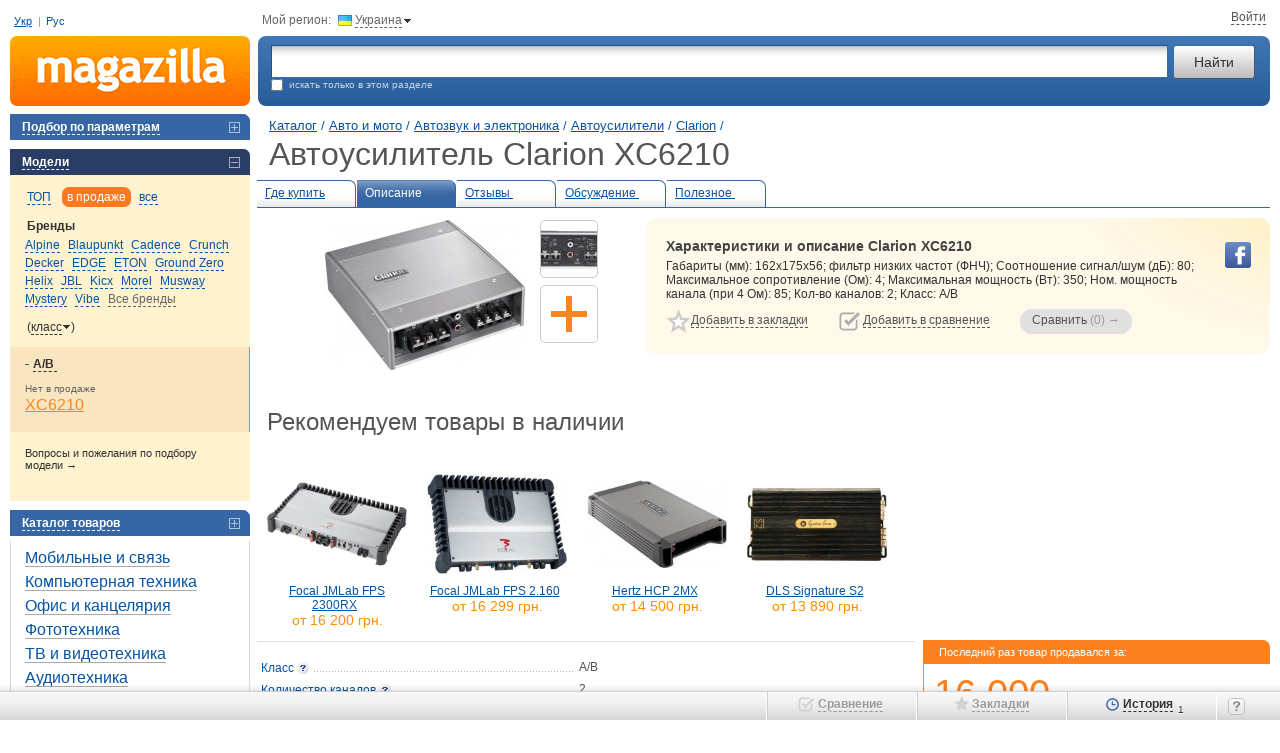

--- FILE ---
content_type: text/html; charset=utf-8
request_url: https://m.ua/desc/clarion-xc6210/
body_size: 12435
content:
<!DOCTYPE html><html class="c-39" lang="ru"><head><meta charset="UTF-8"><meta name="referrer" content="origin-when-cross-origin"><title>Автоусилитель Clarion XC6210 купить &#9655; цены и отзывы магазинов Украины: продажа в Киеве, Днепропетровске, Одессе | Magazilla</title><meta name="description" content="Хотите купить дешевле? &#9655; Magazilla - сравните цены &#8372; на автоусилитель Clarion XC6210 &#10004; Прайсы более 1000 магазинов!"><meta name="keywords" content="Clarion XC6210 автоусилитель, описание, характеристики, отзывы, цены, где купить"><link rel="canonical" href="https://m.ua/desc/clarion-xc6210/"><link rel="alternate" hreflang="ru-ua" href="https://m.ua/desc/clarion-xc6210/"><link rel="alternate" hreflang="uk-ua" href="https://m.ua/ua/desc/clarion-xc6210/"><link rel="stylesheet" href="https://m.ua/css/m1-style.min_ver_1.39.5.css"><link rel="stylesheet" href="https://m.ua/css/prettyPhoto_ver_1.39.5.css"><base href="https://m.ua/" /><meta property="og:title" content="Автоусилитель Clarion XC6210" /><meta property="og:type" content="product" /><meta property='og:url' content='https://m.ua/desc/clarion-xc6210/' /><meta property='og:image' content='https://m.ua/jpg/336375.jpg' /><meta property="og:site_name" content="m.ua - сравнение, отзывы, цены в интернет-магазинах"/><meta property="fb:admins" content="100001522800549" /><script>var _id_site_=3,_id_country_=39,_id_page_=301,_domain_='m.ua',_origin_='https://m.ua',_item_scr_='m1_item.php',_list_scr_='m1_magazilla.php',_katalog_id_='144',_katalog_name_='Автоусилители',_huser_id_='2caa205',_idsr_=0,_lang_url_='',_locale_='ru',_localCurrencyName_="\u0433\u0440\u043d.",_localCurrencyLeading_=false,_localCurrencyRound_=false,_localCurrencyCode_='UAH',_mtools_path_='https://m.ua/mtools',_version_='1.39.5',_mui_ep_='https://nadavi.net/mtools/mui_event.php?v_=1&oid_=&iid_=336375&idwu_=&idss_=59bf10ddfb3994082c7becd744cafe4c&ids_=3&idc_=39&huid_=2caa205',_isEkMobi_=false,_st=[];var dataLayer=[];</script><script src="https://m.ua/js/m1-script.min_ver_1.39.5.js"></script><script async src="https://www.googletagmanager.com/gtag/js?id=G-SP1401BG3R&l=_dataLayer"></script><script>
            window['_dataLayer'] = window['_dataLayer'] || [];
            function gtag() {window['_dataLayer'].push(arguments);}

                        
            gtag('js', new Date());
            gtag('config', 'G-SP1401BG3R', (function (config) {
                                return config;
            })({"user_properties":{"lang":"ru"}}));

                        
                                                            gtag('event', 'view_item', {
                    items: [{
                        item_id: "336375",
                        item_name: "Clarion XC6210",
                        item_category: "Автоусилители",
                                                item_good_type: "Good",
                                                item_katalog_id: "144"                    }]
                });

                                            
                        $(document).on('clcp', function (e, transactionID, IDShop, ShopName, IDGood, GoodName, KatalogName, cp) {
                                                gtag('event', 'purchase', {
                    transaction_id: transactionID,
                    value: cp,
                    currency: 'USD',
                    items: [{
                        item_id: IDGood,
                        item_name: GoodName,
                        item_category: KatalogName,
                        affiliation: ShopName
                    }]
                });
            });
        </script><script>var google_tag_params = {ecomm_prodid: '336375',ecomm_pagetype: 'product',ecomm_totalvalue: ''}</script></head><body class="nt"><div class=all><a name='nb'></a><table cellpadding="0" cellspacing="0" border="0" width="100%" id="page_top" class='t-m-table' ><tr><td class='t-m-link-1'><div style="position:relative;"><span id="i87en8vvmnl"></span><div class="user-lang-row"><a href="/ua/desc/clarion-xc6210/" data-lang="ua" jtype="click" jsource="/ua/mtools/mui_change_lang.php" jtarget="i87en8vvmnl">Укр</a><span class="delimiter">|</span><a data-lang="ru">Рус</a></div><!--<div class='site-guide' id='guide_1'></div>--><!--<div class='guide-logo'><em onclick="show_help_tip(0); return false;">Как пользоваться сайтом?</em></div>--></div></td><td colspan=2><div class='t-m-link-2'><div class="cr-contr">Мой регион:<div class="ib h" jsource='https://m.ua/mtools/mui_choose_region.php?target_n_=i87en8vvsul&refresh_=1&url_=m.ua%2Fdesc%2Fclarion-xc6210%2F' jtype='click' jid='i87en8vvsul' jsub='Y' ><div class='flag-ua ib'></div><em id='i87en8vvsul'>Украина</em><div class="bul-d ib"></div></div></div><div class="top-site-user ib" id="mui_user_login_row"><span class='wu_entr'  jtype='click' jheight='fit' jsource='https://m.ua/mtools/mui_login.php?uri_=nikname&soc_resopnce_=mui_user_login_window' jid='mui_user_login_window' jsub='Y'  jstyle='new' ><em>Войти</em></span></div></div></td></tr><tr><td><a href="https://m.ua/" class='t-logo' title="Magazilla :: сравнение цен в интернет-магазинах"></a></td><td width="100%"><table style="width:100%"><tr><td><div class='t-srch-div'><form action='/m1_magazilla.php' method=GET name=searchForm><table width="100%" cellpadding=0 cellspacing=0><tr><td width="100%"><input type="text" id="search_unfoc" name="search_" jtype='change'  autocomplete='off' jwait='150' jtarget='search_unfoc_div' jsource='https://m.ua/mtools/mui_qs3.php?input_dom_id_=search_unfoc' VALUE='' /><div  class='quick-search-container'><div id='search_unfoc_div' class="quick-search-div" style=" display:none;"></div></div></td><td><input type="submit" value="Найти" class="ib" name="search_but_"></td></tr></table><div class='t-e-text'><div  class='site-guide' id='guide_2'></div><input type="checkbox" name="katalog_" value='144' id="chek" >&nbsp;&nbsp;искать только в этом разделе&nbsp;&nbsp;</div></form></div></td></tr></table></td></tr></table><table cellpadding="0" cellspacing="0" border="0" width="100%"><tr valign="top"><td><div id='compare_block' class="left-menu-block"  style='display:none;'><div id="compare_tab" class="blocktit6-close" jtype="click" jclose="compare_inner"><em id="compare_num">Сравнить 0 товаров</em></div><div class="left-block" id="compare_inner"  style="display:none;padding: 0px 0;"><form method="get" action='m1_compare.php'><input type='hidden' name='huid_' value='2caa205'><div id='compare_container'></div><div class='submit' style='padding: 10px 0 15px 15px;'><input id='compare_submit1' type='submit' value='Сравнить &rarr; (0)' style='width:190px;'><a class='compare-romove' href='/m1_item.php?idg_=336375&page_=0&view_=desc&sab_=0&sam_=0&clean_compare_goods_=y'>Очистить сравнение</a></div><input value2='' type='hidden' name='items_' value='' id='items_inp_lm' /></form></div></div><div class="left-menu-block"><div class="blocktit6-close"  jsource='https://m.ua/mtools/dot_output/mui_menu_podbor.php?katalog_=144&mode_=main' jtarget='j_match_form' jjs="$(this).removeAttr('jsource jtarget jjs');" jclose="j_match_form" jtype="click"><em>Подбор по параметрам</em></div><div id="j_match_form" class="matching"  style="display:none"></div></div><div class='left-menu-block'><div class='blocktit6-open' jtype='click' jclose='j_models_menu2'><em>Модели</em></div><div class='models' id='j_models_menu2' ><div class='models-show-mode'><a href='#' link='/m1_item.php?idg_=336375&page_=0&view_=desc&sab_=0&sam_=0' jsource='https://m.ua/mtools/mui_item_menu.php?katalog_=144&id_brand_=39&idg_=336375&s_m_=top&view_=desc' jtype='click' jtarget='j_models_menu2' jcache=''  class='sort'><em>ТОП</em></a> <a href='#' link='/m1_item.php?idg_=336375&page_=0&view_=desc&sab_=0&sam_=0&s_m_=actual' jsource='https://m.ua/mtools/mui_item_menu.php?katalog_=144&id_brand_=39&idg_=336375&s_m_=actual&view_=desc' jtype='click' jtarget='j_models_menu2' jcache=''  class='sort-select'><em>в продаже</em></a> <a href='#' link='/m1_item.php?idg_=336375&page_=0&view_=desc&sab_=0&sam_=0&s_m_=all' jsource='https://m.ua/mtools/mui_item_menu.php?katalog_=144&id_brand_=39&idg_=336375&s_m_=all&view_=desc' jtype='click' jtarget='j_models_menu2' jcache=''  class='sort'><em>все</em></a> <div class='clr'></div></div><div class='models-param'><div class='h2'>Бренды</div><div id='j_models_menu2-brands' class='models-list brands-list'><a href='/kata/144/alpine/' id='b_10'  > <nobr><em jsource='https://m.ua/mtools/mui_item_menu.php?katalog_=144&id_brand_=10&idg_=336375&s_m_=actual&view_=desc' jtype='click' jtarget='j_models_menu2' jcache='' >Alpine</em></nobr> </a><a href='/kata/144/blaupunkt/' id='b_275'  > <nobr><em jsource='https://m.ua/mtools/mui_item_menu.php?katalog_=144&id_brand_=275&idg_=336375&s_m_=actual&view_=desc' jtype='click' jtarget='j_models_menu2' jcache='' >Blaupunkt</em></nobr> </a><a href='/kata/144/cadence/' id='b_1045'  > <nobr><em jsource='https://m.ua/mtools/mui_item_menu.php?katalog_=144&id_brand_=1045&idg_=336375&s_m_=actual&view_=desc' jtype='click' jtarget='j_models_menu2' jcache='' >Cadence</em></nobr> </a><a href='/kata/144/crunch/' id='b_844'  > <nobr><em jsource='https://m.ua/mtools/mui_item_menu.php?katalog_=144&id_brand_=844&idg_=336375&s_m_=actual&view_=desc' jtype='click' jtarget='j_models_menu2' jcache='' >Crunch</em></nobr> </a><a href='/kata/144/decker/' id='b_24764'  > <nobr><em jsource='https://m.ua/mtools/mui_item_menu.php?katalog_=144&id_brand_=24764&idg_=336375&s_m_=actual&view_=desc' jtype='click' jtarget='j_models_menu2' jcache='' >Decker</em></nobr> </a><a href='/kata/144/edge/' id='b_3021'  > <nobr><em jsource='https://m.ua/mtools/mui_item_menu.php?katalog_=144&id_brand_=3021&idg_=336375&s_m_=actual&view_=desc' jtype='click' jtarget='j_models_menu2' jcache='' >EDGE</em></nobr> </a><a href='/kata/144/eton/' id='b_4928'  > <nobr><em jsource='https://m.ua/mtools/mui_item_menu.php?katalog_=144&id_brand_=4928&idg_=336375&s_m_=actual&view_=desc' jtype='click' jtarget='j_models_menu2' jcache='' >ETON</em></nobr> </a><a href='/kata/144/ground-zero/' id='b_3022'  > <nobr><em jsource='https://m.ua/mtools/mui_item_menu.php?katalog_=144&id_brand_=3022&idg_=336375&s_m_=actual&view_=desc' jtype='click' jtarget='j_models_menu2' jcache='' >Ground Zero</em></nobr> </a><a href='/kata/144/helix/' id='b_543'  > <nobr><em jsource='https://m.ua/mtools/mui_item_menu.php?katalog_=144&id_brand_=543&idg_=336375&s_m_=actual&view_=desc' jtype='click' jtarget='j_models_menu2' jcache='' >Helix</em></nobr> </a><a href='/kata/144/jbl/' id='b_228'  > <nobr><em jsource='https://m.ua/mtools/mui_item_menu.php?katalog_=144&id_brand_=228&idg_=336375&s_m_=actual&view_=desc' jtype='click' jtarget='j_models_menu2' jcache='' >JBL</em></nobr> </a><a href='/kata/144/kicx/' id='b_926'  > <nobr><em jsource='https://m.ua/mtools/mui_item_menu.php?katalog_=144&id_brand_=926&idg_=336375&s_m_=actual&view_=desc' jtype='click' jtarget='j_models_menu2' jcache='' >Kicx</em></nobr> </a><a href='/kata/144/morel/' id='b_530'  > <nobr><em jsource='https://m.ua/mtools/mui_item_menu.php?katalog_=144&id_brand_=530&idg_=336375&s_m_=actual&view_=desc' jtype='click' jtarget='j_models_menu2' jcache='' >Morel</em></nobr> </a><a href='/kata/144/musway/' id='b_41997'  > <nobr><em jsource='https://m.ua/mtools/mui_item_menu.php?katalog_=144&id_brand_=41997&idg_=336375&s_m_=actual&view_=desc' jtype='click' jtarget='j_models_menu2' jcache='' >Musway</em></nobr> </a><a href='/kata/144/mystery/' id='b_577'  > <nobr><em jsource='https://m.ua/mtools/mui_item_menu.php?katalog_=144&id_brand_=577&idg_=336375&s_m_=actual&view_=desc' jtype='click' jtarget='j_models_menu2' jcache='' >Mystery</em></nobr> </a><a href='/kata/144/vibe/' id='b_928'  > <nobr><em jsource='https://m.ua/mtools/mui_item_menu.php?katalog_=144&id_brand_=928&idg_=336375&s_m_=actual&view_=desc' jtype='click' jtarget='j_models_menu2' jcache='' >Vibe</em></nobr> </a><a href='#' link='/m1_item.php?idg_=336375&page_=0&view_=desc&sab_=1&sam_=0' jsource='https://m.ua/mtools/mui_item_menu.php?katalog_=144&id_brand_=39&idg_=336375&s_m_=actual&view_=desc&sab_=1' jtype='click' jtarget='j_models_menu2' jcache=''  class='model-other darr'><em>Все бренды</em></a> </div></div><div class='models-param'><div class='h2'> <span  jclose='slice_setup' jtype='click' style='font-weight: normal;'>(<em>класс</em><img src='/img/icons/arr-change.gif' width='7' height='4' hspace=1 border='0' style='position:relative; top:-2px;' />)</span></div><div class='models-list' id='slice_setup' style='display: none; padding-bottom: 10px;'><nobr><em class='model-active' jsource='https://m.ua/mtools/mui_item_menu.php?katalog_=144&id_brand_=39&idg_=336375&s_m_=actual&view_=desc&slice_=pg11157' jtype='click' jtarget='j_models_menu2' jcache='' >Класс</em></nobr> <nobr><em  jsource='https://m.ua/mtools/mui_item_menu.php?katalog_=144&id_brand_=39&idg_=336375&s_m_=actual&view_=desc&slice_=pg11161' jtype='click' jtarget='j_models_menu2' jcache='' >Количество каналов</em></nobr> <nobr><em  jsource='https://m.ua/mtools/mui_item_menu.php?katalog_=144&id_brand_=39&idg_=336375&s_m_=actual&view_=desc&slice_=pg11174' jtype='click' jtarget='j_models_menu2' jcache='' >Максимальная мощность</em></nobr> <nobr><em  jsource='https://m.ua/mtools/mui_item_menu.php?katalog_=144&id_brand_=39&idg_=336375&s_m_=actual&view_=desc&slice_=n' jtype='click' jtarget='j_models_menu2' jcache='' >без разрезов</em></nobr> </div></div><div class='models-param-active'><div class='h2 h2-open' jclose='gr_1' jtype='click'><em><span class="models-param--arrow">A/B&nbsp;</span></em></div><div class='models-list' id='gr_1'><div class='model-not-actual-title'>Нет в продаже</div><a href='/desc/clarion-xc6210/' id='mm_336375' class='model-active'  > <nobr>XC6210</nobr> </a></div></div><div class='add-proposition'><a href='/m1_forum.php?katalog_=144'>Вопросы и пожелания по подбору модели&nbsp;&rarr;</a></div></div></div><div class='site-guide' id='guide_6'></div><div class="left-menu-block"><div class="blocktit6-close" jtype="click" jclose="catalog"><em>Каталог товаров</em></div><div class="left-block" id="catalog"  style='padding: 5px 0;'><div class="gcat1"><div class='catpas'><A HREF='/kata/119/' >Мобильные и связь</A></div><div class='catpas'><A HREF='/kata/169/' >Компьютерная техника</A></div><div class='catpas'><A HREF='/kata/208/' >Офис и канцелярия</A></div><div class='catpas'><A HREF='/kata/204/' >Фототехника</A></div><div class='catpas'><A HREF='/kata/123/' >ТВ и видеотехника</A></div><div class='catpas'><A HREF='/kata/10/' >Аудиотехника</A></div><div class='catpas'><A HREF='/kata/83/' >Крупная бытовая техника</A></div><div class='catpas'><A HREF='/kata/94/' >Мелкая бытовая техника</A></div><div class='catpas'><A HREF='/kata/70/' >Климат, отопление и водоснабжение</A></div><div class='catpas'><A HREF='/kata/747/' >Дом и ремонт</A></div><div class='catpas'><A HREF='/kata/126/' >Детские товары и игрушки</A></div><div class='catpas'><A HREF='/kata/2/' >Авто и мото</A></div><div class="gcat2"><div class='catpas'><A HREF='/kata/736/' >Шины и диски</A></div><div class='catpas'><A HREF='/kata/713/' >Автохимия и масла</A></div><div class='catpas'><A HREF='/kata/395/' >Автозвук и электроника</A></div><div class="gcat3"><div class='catpas'><A HREF='/kata/5/' >Автомагнитолы</A></div><div class='catpas'><A HREF='/kata/4/' >Автоакустика</A></div><div class='catpas'><A HREF='/kata/243/' >Автосабвуферы</A></div><div class='catac'><A HREF='/kata/144/' CLASS='ac' >Автоусилители</A></div><div class='catpas'><A HREF='/kata/537/' >FM-трансмиттеры</A></div><div class='catpas'><A HREF='/kata/355/' >Видеорегистраторы</A></div><div class='catpas'><A HREF='/kata/230/' >GPS-навигаторы</A></div><div class='catpas'><A HREF='/kata/297/' >Парктроники</A></div><div class='catpas'><A HREF='/kata/648/' >Камеры заднего вида</A></div><div class='catpas'><A HREF='/kata/40/' >Автосигнализации</A></div><div class='catpas'><A HREF='/kata/883/' >Иммобилайзеры</A></div><div class='catpas'><A HREF='/kata/936/' >Брелки для автосигнализаций</A></div><div class='catpas'><A HREF='/kata/39/' >Радар-детекторы</A></div><div class='catpas'><A HREF='/kata/317/' >GPS-трекеры</A></div><div class='catpas'><A HREF='/kata/322/' >Аксессуары к GPS</A></div><div class='catpas'><A HREF='/kata/1008/' >Автомониторы</A></div><div class='catpas'><A HREF='/kata/538/' >Автоантенны</A></div><div class='catpas'><A HREF='/kata/866/' >Переходные рамки</A></div><div class='catpas'><A HREF='/kata/1011/' >Автопроводка</A></div><div class='catpas'><A HREF='/kata/468/' >Прочая автоэлектроника</A></div></div><div class='catpas'><A HREF='/kata/712/' >Запчасти и электрика</A></div><div class='catpas'><A HREF='/kata/1013/' >Мотоэкипировка</A></div><div class='catpas'><A HREF='/kata/397/' >Допоборудование</A></div></div><div class='catpas'><A HREF='/kata/336/' >Инструмент и садовая техника</A></div><div class='catpas'><A HREF='/kata/245/' >Туризм и рыбалка</A></div><div class='catpas'><A HREF='/kata/373/' >Спорт и активный отдых</A></div><div class='catpas'><A HREF='/kata/888/' >Косметика и парфюмерия</A></div><div class='catpas'><A HREF='/kata/586/' >Часы, украшения и аксессуары</A></div><div class='catpas'><A HREF='/kata/1014/' >Зоотовары</A></div></div></div></div><div style="width: 240px; height:1px;"><spacer width="1" height="1"></div><br clear="all"></td><td><div class="h_pad"><spacer width="1" height="1"></div></td><td width="100%">    <div class="container" typeof="v:Review-aggregate"><table cellpadding="0" cellspacing="0" border="0" width="100%"><tr><td width='100%'><div class="path1" id="top-page-title" data-pre-title="" data-title="Clarion XC6210"> <a href='https://m.ua/'>Каталог</a> /<div class="breadcrumbs"><div itemscope itemtype="http://data-vocabulary.org/Breadcrumb"> <a itemprop='url' href='#' link='/kata/2/'><span itemprop='title'>Авто и мото</span></a> /</div></div><div class="breadcrumbs"><div itemscope itemtype="http://data-vocabulary.org/Breadcrumb"> <a itemprop='url' href='#' link='/kata/395/'><span itemprop='title'>Автозвук и электроника</span></a> /</div></div><div class="breadcrumbs"><div itemscope itemtype="http://data-vocabulary.org/Breadcrumb"> <a itemprop='url' href='#' link='/kata/144/'><span itemprop='title'>Автоусилители</span></a> /</div></div><div class="breadcrumbs"><div class="breadcrumbs-item" itemscope itemtype="http://data-vocabulary.org/Breadcrumb"> <a itemprop='url' href='/kata/144/clarion/'><span itemprop='title'>Clarion</span></a>&nbsp;/</div></div><h1 class="oth no-mobile" >Автоусилитель Clarion XC6210</h1></div></td></tr></table><table width="100%" id='bookmark_table' class='bookmarks-show'><tr><td class="bookmark-close"><A HREF="#" LINK="/pric/clarion-xc6210/" TITLE="Посмотреть все предложения магазинов">Где купить<sub id='num_prices_336375'>&nbsp;</sub></A></td><td class="bookmark-open"><A HREF="/desc/clarion-xc6210/">Описание<sub>&nbsp;</sub></A></td><td class="bookmark-close"><A HREF="/reviews/clarion-xc6210/">Отзывы&nbsp;<sub>&nbsp;</sub></A></td><td class="bookmark-close"><A HREF="/m1_item.php?resolved_name_=CLARION-XC6210&view_=quests">Обсуждение&nbsp;<sub>&nbsp;</sub></A></td><td class="bookmark-close"><A HREF="/m1_item.php?resolved_name_=CLARION-XC6210&view_=links">Полезное&nbsp;<sub>&nbsp;</sub></A></td><td>&nbsp;</td></tr></table><table width="100%"><tr><td rowspan=2  class='model-short-imgs'><div style="position: relative;"><div id="i87en8xsv6l" class="i15-container"><div class="i15-spacer"></div><div class="item-img-div"><div class="img200"><div class="list-zoomer" title="Увеличить" onclick="window.id_good = 336375; $.prettyPhoto.open_pg('/jpg_zoom1/336375.jpg', 'Clarion XC6210', '', this);"></div><img id="img_200_336375" src="/jpg/336375.jpg" width="200" height="150" alt="Купить автоусилитель Clarion XC6210 по цене от 16000 грн." fetchpriority="high" rel="v:photo"></div></div><div class="i15-section"><div class="i15-item h " title="разъёмы" onclick="window.id_good = 336375; $.prettyPhoto.type='img'; $.prettyPhoto.open_pg('https://mzimg.com/big/n1/eapevgsomn1.jpg', 'Clarion XC6210', '');"><div class="i15-img" style="background-image: url('https://mzimg.com/120/n1/eapevgsomn1.jpg');"></div></div><div class='i15-item' title='Добавить контент'><div class='i15-add-content i15-img h' jsource='https://m.ua/mtools/mui_get_text.php?pat_=add_content&params_[id_good]=336375' jtype='click' jsub='Y' jcache='Y' jtarget='add_content_div' jfade='add_content_div'   data-text="Добавить"></div></div></div></div><script>'use strict'; init_i15_block('i87en8xsv6l');</script><div id='add_content_div' style='display: none;'></div></div></td><td class='model-short-desc'><div><div class='model-yel-div'><div class="soc-buttons-good"><div class="soc-fb sb h" onClick="$.getJSONP(_mui_ep_+'&e_=like-fb&h_=5e73cbac51');" data-type="fb" data-url="https://m.ua/desc/clarion-xc6210/"></div></div><h2> Характеристики и описание Clarion XC6210</h2><div property="v:summary" id="i87en8xt1hl"> Габариты (мм): 162x175x56; фильтр низких частот (ФНЧ); Соотношение сигнал/шум (дБ): 80; Максимальное сопротивление (Ом): 4; Максимальная мощность (Вт): 350; Ном. мощность канала (при 4 Ом): 85; Кол-во каналов: 2; Класс: A/B</div><table class='model-big-links-table'><tr valign=top><td nowrap class="fl-l"><div class='ib toggle-off' id='m_336375'><div class='big-star-on on' onClick='remove_fav("336375")'><em>Удалить из закладок</em></div><div class='big-star-off off' onClick='add_fav(this,"336375")'><em>Добавить в закладки</em></div></div></td><td class="fl-l"><div class='ib toggle-off' id='c_336375'><div class='big-compare-on on' onClick='remove_compared("336375")'><em>Удалить из сравнения</em></div><div class='big-compare-off off' onClick='add_compared(this,"336375")'><em>Добавить в сравнение</em></div></div><span id="good_span_336375" img_='/jpg_tiny/336375.jpg' product_='Clarion XC6210' href_=''></span><a href="javascript:void();" class="ib but-compare3-disabled" ><u>Сравнить</u>&nbsp;<span id='compare_submit3'>(0)</span> &rarr;</a></td></td></tr></table></div></div></td></tr></table><div class="ttl-2"><span class="ib dbl">Рекомендуем товары в наличии</span></div><div class="cat-top-goods-line clearfix"><a href="/desc/focal-jmlab-fps-2300rx/"  class='touchcarousel-item cat-top-goods-div similar' title=''><div class='katalog-i15'><div class="katalog-i15-item contain" style="background-image: url('/jpg/512947.jpg')" data-src="/jpg/512947.jpg"></div></div><span class="cat-top-goods-name"><u>Focal JMLab FPS 2300RX</u></span><br /><span class="cat-top-goods-price">от <span>16&nbsp;200&nbsp;грн.</span></span></a><a href="/desc/focal-jmlab-fps-2-160/"  class='touchcarousel-item cat-top-goods-div similar' title=''><div class='katalog-i15'><div class="katalog-i15-item contain" style="background-image: url('/jpg/454653.jpg')" data-src="/jpg/454653.jpg"></div></div><span class="cat-top-goods-name"><u>Focal JMLab FPS 2.160</u></span><br /><span class="cat-top-goods-price">от <span>16&nbsp;299&nbsp;грн.</span></span></a><a href="/desc/hertz-hcp-2mx/"  class='touchcarousel-item cat-top-goods-div similar' title=''><div class='katalog-i15'><div class="katalog-i15-item contain" style="background-image: url('/jpg/1594699.jpg')" data-src="/jpg/1594699.jpg"></div></div><span class="cat-top-goods-name"><u>Hertz HCP 2MX</u></span><br /><span class="cat-top-goods-price">от <span>14&nbsp;500&nbsp;грн.</span></span></a><a href="/desc/dls-signature-s2/"  class='touchcarousel-item cat-top-goods-div similar' title=''><div class='katalog-i15'><div class="katalog-i15-item contain" style="background-image: url('/jpg/2709450.jpg')" data-src="/jpg/2709450.jpg"></div></div><span class="cat-top-goods-name"><u>DLS Signature S2</u></span><br /><span class="cat-top-goods-price">от <span>13&nbsp;890&nbsp;грн.</span></span></a></div><table cellpadding="0" cellspacing="0" border="0" width="100%"><tr valign="top"><td class='item-main-td'><div id="short_descr_block" ><div class="short-desc"><table cellpadding="0" cellspacing="0" border="0"><tr valign="top"><td class="prop"><div class="dott"><span  class='ib' ><span class='gloss'  jtype='click' jsource='https://m.ua/mtools/mui_gloss.php?idGloss_=11938' jid='p11938' jsub='Y' ><span class='nobr'>Класс</span></span></span></div></td><td class="val"><a href='https://m.ua/kata/144/pr-11158/' style='all: unset;'>A/B</a></td></tr><tr valign="top"><td class="prop"><div class="dott"><span  class='ib' ><span class='gloss'  jtype='click' jsource='https://m.ua/mtools/mui_gloss.php?idGloss_=11870' jid='p11870' jsub='Y' >Количество  <span class='nobr'>каналов</span></span></span></div></td><td class="val"><a href='https://m.ua/kata/144/pr-11163/' style='all: unset;'>2</a></td></tr><tr valign="top"><td class="prop"><div class="dott"><span  class='ib' ><span class='gloss'  jtype='click' jsource='https://m.ua/mtools/mui_gloss.php?idGloss_=11873' jid='p11873' jsub='Y' >Ном. мощность канала (при 2 <span class='nobr'>Ом)</span></span></span></div></td><td class="val">125&nbsp;Вт</td></tr><tr valign="top"><td class="prop"><div class="dott"><span  class='ib' ><span class='gloss'  jtype='click' jsource='https://m.ua/mtools/mui_gloss.php?idGloss_=11874' jid='p11874' jsub='Y' >Ном. мощность канала (при 4 <span class='nobr'>Ом)</span></span></span></div></td><td class="val">85&nbsp;Вт</td></tr><tr valign="top"><td class="prop"><div class="dott"><span  class='ib' ><span class='gloss'  jtype='click' jsource='https://m.ua/mtools/mui_gloss.php?idGloss_=11876' jid='p11876' jsub='Y' >Мостовое <span class='nobr'>подключение</span></span></span></div></td><td class="val">1 x 250&nbsp;Вт</td></tr><tr valign="top"><td class="prop"><div class="dott"><span  class='ib' ><span class='gloss'  jtype='click' jsource='https://m.ua/mtools/mui_gloss.php?idGloss_=11879' jid='p11879' jsub='Y' >Регулировка <span class='nobr'>сопротивления</span></span></span></div></td><td class="val"><img class="prop-y" src="/img/icons/bul_141.gif" width="8" height="10" border="0" alt=""></td></tr><tr valign="top"><td class="prop"><div class="dott"><span  class='ib' ><span class='gloss'  jtype='click' jsource='https://m.ua/mtools/mui_gloss.php?idGloss_=11877' jid='p11877' jsub='Y' >Максимальная <span class='nobr'>мощность</span></span></span></div></td><td class="val">350&nbsp;Вт</td></tr><tr valign="top"><td class="prop"><div class="dott"><span  class='ib' ><span class='gloss'  jtype='click' jsource='https://m.ua/mtools/mui_gloss.php?idGloss_=11878' jid='p11878' jsub='Y' >Максимальное <span class='nobr'>сопротивление</span></span></span></div></td><td class="val">4&nbsp;Ом</td></tr><tr valign="top"><td class="prop"><div class="dott"><span  class='ib' ><span class='gloss'  jtype='click' jsource='https://m.ua/mtools/mui_gloss.php?idGloss_=11881' jid='p11881' jsub='Y' >Соотношение <span class='nobr'>сигнал/шум</span></span></span></div></td><td class="val">80&nbsp;дБ</td></tr><tr valign="top"><td class="prop"><div class="dott"><span  class='ib' ><span class='gloss'  jtype='click' jsource='https://m.ua/mtools/mui_gloss.php?idGloss_=11883' jid='p11883' jsub='Y' ><span class='nobr'>Функции</span></span></span></div></td><td class="val"><a href='https://m.ua/kata/144/pr-11190/' style='all: unset;'>функция усиления баса (Bass Boost)</a><br><a href='https://m.ua/kata/144/pr-11192/' style='all: unset;'>фильтр низких частот (ФНЧ)</a><br><a href='https://m.ua/kata/144/pr-11193/' style='all: unset;'>фильтр высоких частот (ФВЧ)</a></td></tr><tr valign="top"><td class="prop"><div class="dott"><span  class='ib' ><span class='gloss'  jtype='click' jsource='https://m.ua/mtools/mui_gloss.php?idGloss_=11939' jid='p11939' jsub='Y' >Номинал <span class='nobr'>предохранителя</span></span></span></div></td><td class="val">30&nbsp;А</td></tr><tr valign="top"><td class="prop"><div class="dott"><span  class='ib' >Габариты</span></div></td><td class="val">162x175x56&nbsp;мм</td></tr></table></div><div class="item-content error-report-link"><table border="0" cellpadding="0" cellspacing="0" width="100%"><tr><td width="100%" nowrap=""><div class="msg-actions"><div class="tab"><a id="answer-336375" class="error-link-close" href="#" link="m1_item.php?idg_=336375&view_=desc&idd_=i87en8yxyhl&idd_parent_=#336375" onclick='show_obj("dis-336375");class_2_open("discussion-336375");new_answer("i87en8yxyhl","336375");' jsource='https://m.ua/mtools/mui_discuss.php?obj_t_=GoodsError&obj_id_=336375&idd_=i87en8yxyhl&idd_parent_=' jtype='click' jclose='did-i87en8yxyhl' jtarget='did-i87en8yxyhl' jcache='' ><span>Сообщить об ошибке в описании</span><sub>&nbsp;</sub></a></div><div class="clr"></div></div></td></tr></table><div id="dis-336375" class="discussion-gray" style="display: none;"><div id='did-i87en8yxyhl' class='discuss-id' style='display: none;'> </div></div></div></div><div id="full_descr_block"  style='display:none;'></div><div class='desc-warning'>Представленная на сайте информация носит справочный характер.<br /><b>Важно!</b> Перед покупкой всегда уточняйте у продавца комплектацию и технические характеристики выбранной модели</div><div class="item-content"><div id="similar-div"><div class='line28'></div><table cellpadding=0 cellspacing=0><tr valign=top><td class='fl-l'><div class='link-title' style='padding: 0 20px 4px 0;'><span>Похожие модели</span></div></td><td class='fl-l'><div class='similar-models-price' style='padding: 0 0 4px 0;'>цена от&nbsp;<span class='h' jcache='n' jtype='click' jsource='/mtools/mui_similar2.php?idg_=336375&mode_=mui&page_=&p_min_=13000&p_max_=18500&sim_filters_on_=,E1,I1,I4,A9&sim_filters_off_=&show_=0' jtarget='similar-div'><img src='/img/price-down.gif' width='15' height='15' alt=''></span><span>&nbsp;<b>13500&nbsp;</b>грн. </span><span class='h' jcache='n' jtype='click' jsource='/mtools/mui_similar2.php?idg_=336375&mode_=mui&page_=&p_min_=14000&p_max_=18500&sim_filters_on_=,E1,I1,I4,A9&sim_filters_off_=&show_=0' jtarget='similar-div'><img src='/img/price-up.gif' width='15' height='15' alt=''></span>&nbsp;&nbsp;&nbsp;до&nbsp;<span class='h' jcache='n' jtype='click' jsource='/mtools/mui_similar2.php?idg_=336375&mode_=mui&page_=&p_min_=13500&p_max_=18000&sim_filters_on_=,E1,I1,I4,A9&sim_filters_off_=&show_=0' jtarget='similar-div'><img src='/img/price-down.gif' width='15' height='15' alt=''></span><span>&nbsp;<b>18500</b>&nbsp;грн. </span><span class='h' jcache='n' jtype='click' jsource='/mtools/mui_similar2.php?idg_=336375&mode_=mui&page_=&p_min_=13500&p_max_=19000&sim_filters_on_=,E1,I1,I4,A9&sim_filters_off_=&show_=0' jtarget='similar-div'><img src='/img/price-up.gif' width='15' height='15' alt=''></span></div></td></tr></table><table cellpadding='0' cellspacing='0' width='100%' ><tr><td><a id='top_goods_block_sim_arr_l' class='sym-left-key-disabled' href='javascript:void(0);' onclick='carousel_shift("top_goods_block_",this, -1);'></a></td><td style='width:100%;'><div class='similar-models' id='top_goods_block_similar_models'><div id='top_goods_block_similar_container' style='position:absolute; zoom:1;'><i><a href='/desc/focal-jmlab-fps-2300rx/'><div class='similar-image h' style='background-image:url(/jpg_small/512947.jpg)'  title='Автоусилитель Focal JMLab FPS 2300RX: цена от 16200 грн.'><div class='clr'></div></div></a><span id='good_span_512947' img_='/jpg_tiny/512947.jpg' price_='<span class="big-price2">от 16&nbsp;200&nbsp;грн.</span>' product_='Focal JMLab FPS 2300RX' href_='/desc/focal-jmlab-fps-2300rx/' style='display:none'></span><input type='checkbox' onclick="on_choose.call(this, '512947');" name='g_512947' id='chk_512947'  /><a href='/desc/focal-jmlab-fps-2300rx/' ><u>Focal JMLab FPS 2300RX</u></a><br /><a href='/desc/focal-jmlab-fps-2300rx/' class='ib'><div class="big-price2">от 16&nbsp;200&nbsp;грн.</div></a></i><i><a href='/desc/focal-jmlab-fps-2-160/'><div class='similar-image h' style='background-image:url(/jpg_small/454653.jpg)'  title='Автоусилитель Focal JMLab FPS 2.160: цена от 16299 грн.'><div class='clr'></div></div></a><span id='good_span_454653' img_='/jpg_tiny/454653.jpg' price_='<span class="big-price2">от 16&nbsp;299&nbsp;грн.</span>' product_='Focal JMLab FPS 2.160' href_='/desc/focal-jmlab-fps-2-160/' style='display:none'></span><input type='checkbox' onclick="on_choose.call(this, '454653');" name='g_454653' id='chk_454653'  /><a href='/desc/focal-jmlab-fps-2-160/' ><u>Focal JMLab FPS 2.160</u></a><br /><a href='/desc/focal-jmlab-fps-2-160/' class='ib'><div class="big-price2">от 16&nbsp;299&nbsp;грн.</div></a></i><i><a href='/desc/hertz-hcp-2mx/'><div class='similar-image h' style='background-image:url(/jpg_small/1594699.jpg)'  title='Автоусилитель Hertz HCP 2MX: цена от 14500 грн.'><div class='clr'></div></div></a><span id='good_span_1594699' img_='/jpg_tiny/1594699.jpg' price_='<span class="big-price2">от 14&nbsp;500&nbsp;грн.</span>' product_='Hertz HCP 2MX' href_='/desc/hertz-hcp-2mx/' style='display:none'></span><input type='checkbox' onclick="on_choose.call(this, '1594699');" name='g_1594699' id='chk_1594699'  /><a href='/desc/hertz-hcp-2mx/' ><u>Hertz HCP 2MX</u></a><br /><a href='/desc/hertz-hcp-2mx/' class='ib'><div class="big-price2">от 14&nbsp;500&nbsp;грн.</div></a></i><i><a href='/desc/dls-signature-s2/'><div class='similar-image h' style='background-image:url(/jpg_small/2709450.jpg)'  title='Автоусилитель DLS Signature S2: цена от 13890 грн.'><div class='clr'></div></div></a><span id='good_span_2709450' img_='/jpg_tiny/2709450.jpg' price_='<span class="big-price2">от 13&nbsp;890&nbsp;грн.</span>' product_='DLS Signature S2' href_='/desc/dls-signature-s2/' style='display:none'></span><input type='checkbox' onclick="on_choose.call(this, '2709450');" name='g_2709450' id='chk_2709450'  /><a href='/desc/dls-signature-s2/' ><u>DLS Signature S2</u></a><br /><a href='/desc/dls-signature-s2/' class='ib'><div class="big-price2">от 13&nbsp;890&nbsp;грн.</div></a></i><div class='clr'></div></div></div></td><td><a id='top_goods_block_sim_arr_r' class='sym-right-key' href='javascript:void(0);' onclick='carousel_shift("top_goods_block_",this, 1);'></a></td></tr></table><div class='clr'></div><div style='position: relative;'><table width=100% border=0 cellpadding=0 cellspacing=0 class='sim-points-table'><tr><td>&nbsp;</td><td nowrap id='top_goods_block_sym_points' class='sim-points'></td><td>&nbsp;</td></tr></table></div><script>mui.ready(function(){if (typeof carousel_init != 'undefined') carousel_init('top_goods_block_');if (typeof carousel_onresize != 'undefined') carousel_onresize('top_goods_block_');});</script></div><div id="review" xmlns:v="http://rdf.data-vocabulary.org/#" typeof="v:Review"><div class="line28"></div></div><div class="msg-actions"><div class="tab link-title"><a href="/links/clarion-xc6210/" >Полезные ссылки</a> <sub>0</sub></div><div class="tab" style="padding-top: 3px;"><a class="add-link-sm" href="#" link="m1_item.php?idg_=336375&view_=links&idr_=new">Добавить ссылку</a></div><div class=clr></div></div><div class="materials-short"><div class="materials-title"><span>Сайт производителя</span><a class='short-more-link' href="#" link="/l/clarion-xc6210/eapeuwj5ru1/">&rarr;</a></div><div class="materials-description-short"><span class='ib links-linktype'>Прочее</span>Описание Clarion XC6210</div><div class="materials-link"><a target='_blank' href="lnkrd.php?id=eapeuwj5ru1&type=">http://www.clarion.com/ru/ru/products/2012/marine/amplifier/XC6210/ru-... <img src="img/link_4.gif" width="8" height="14" border="0" alt=""></a></div></div></div></td><td class="op4"><div class='short-price-div dont-up'><div id='small_wherebuy_table'><div class='small-wherebuy-title'><div class="">Последний раз товар продавался за:</div></div><div property="v:pricerange" id='price_336375' class='price1'><span>16&nbsp;000</span>&nbsp;грн.</div><div class="clr"></div><table class='small-wherebuy-table'><tr><td  class='small-wherebuy-price'><div class="price-non-text">Товар устарел</div></td></tr></table></div></div></td></tr></table></div><div class="v_pad"><spacer width="1" height="1"></div><br clear="all"></td></tr></table><div class='bottom-block'>

<table border=0 cellspacing=0 cellpadding=0 width="100%">
  <tr><td class='bottom-left' >
		© 2006-2025 Magazilla
		<div style="width: 240px; height: 1px"><spacer height="1" width="1"></div>
	</td><td width="100%" class='bottom-right'><div class='bottom_description'><span class='bottom-tips'>Если вы решили приобрести <b>Clarion XC6210,</b> откройте страницу "Где купить?" со списком интернет-магазинов и ценовых предложений, выберите оптимальную цену и перейдите в соответствующий магазин по ссылке "Купить". Перепечатка любых материалов только с письменного согласия редакции.</span><b>Magazilla</b> - крупнейший каталог товаров: автоусилитель Clarion XC6210. Мы не продаем и не доставляем товары, а помогаем пользователям подобрать лучшую цену интернет-магазинов на автоусилитель Clarion XC6210 в Киеве, Днепропетровске, Харькове или Одессе. К услугам пользователей удобный подбор техники по параметрам, сервис сравнения, универсальный поиск по названию, подробные описания и характеристики, отзывы пользователей, фото/видео галереи товаров, полезные ссылки и инструкции.<br>В сиcтеме представлены интернет-магазины всех регионов Украины: Киев, Донецк, Николаев, Запорожье, Винница, Черкассы, Ужгород, Харьков, Чернигов, Днепропетровск, Луцк, Львов, Черновцы, Одесса, Луганск, Ровно, Хмельницкий, Симферополь, Херсон, Ивано-Франковск, Полтава, Кировоград, Сумы, Житомир, Тернополь и другие города.</div><div class='site-guide' id='guide_7'></div><noindex><div class='knp ib'><em jsource='https://m.ua/mtools/mui_get_text.php?pat_=kak_nam_pozvonit' jtype='click' jid='i87en8zw4vl' jsub='Y' jcache='Y' jwidth='550' >Как нам позвонить</em></div><a class='llink ib' href="#" link="https://account.ek.ua/shop/docs/how-work-nadavi" target='_blank'>Размещение прайс-листов</a><a class='ib' href='#' link='/m1_forum.php?katalog_=1'>Вопросы и пожелания по сайту</a><!--<a class='ib fb-bot' href="http://".ServerCLCscript."/clcp.php?url_=http://www.facebook.com/E-Katalog-1417808625128796" target='_blank'>MagaZilla на Facebook</a>--><!--<a class='ib vk-bot' href="http://".ServerCLCscript."/clcp.php?url_=http://vk.com/ekatalog" target='_blank'>ВКонтакте</a>--><a class='ib fb-bot' href="#" link="http://www.facebook.com/Magazilla-161014030612323" target='_blank'>Magazilla на Facebook</a></noindex><div style="width: 647px; height: 18px"><spacer height="1" width="1"></div><noindex></noindex></td></tr></table></div></div>


<div class='bottom-goods-menu'>
    <div class='bottom-goods-bar'>
        <table cellspacing='0' cellpadding='0'>
            <tr>

                <td class='gt-dots' style="width:100%">
                    <div class="gt-compare-button" id="compared_goods_toolbar">
                        <a href='#' target='_blank' class="orange-but" >Сравнить 0 &darr;</a>
                    </div>
                    <div class="gt-dots-container" id="dots_goods_toolbar"></div>
                </td>
                <td>
                    <div id='bar_bm_compared' class='goods-bar-section'>
                        <b>Сравнение</b><sub id='num_bm_compared'></sub>
                        <span class="ib bar-arrow"></span>
                    </div>
                </td>
                <td>
                    <div id='bar_bm_marked' class='goods-bar-section'>
                        <b>Закладки</b><sub id='num_bm_marked'></sub>
                        <span class="ib bar-arrow"></span>
                    </div>
                </td>
                <td>
                    <div id='bar_bm_visited' class='goods-bar-section'>
                        <b>История</b><sub id='num_bm_visited'></sub>
                        <span class="ib bar-arrow"></span>
                    </div>
                </td>
                <td width='1'><a href='#' class='gt-help h ib' jsource='https://m.ua/mtools/mui_get_text.php?pat_=help_2&params_[katalog_url]=%2Fkata%2F144%2F' jtype='click' jsub='Y' jcache='Y' jid='i87en8zwafl'></a></td>
<!--                <td style="width:10px;">&nbsp;&nbsp;&nbsp;</td>-->
                <td>
                    <div id='bar_goods_toolbar' class='goods-bar-closed'></div>
                </td>

            </tr>
        </table>
    </div>

    <div style="display: none;" id="content_bm_visited" class='bottom-goods-content'>

        <table width="100%" height="100%">
            <tr valign="top">
                <td class='gt-left-arr'>
                    <span class="h arr-back-disabled ib" id="arr_back_bm_visited"></span>
                </td>
                <td id="td_container_bm_visited"  style="text-align: center; width:100%;">
                    <div id="mask_bm_visited" class="goods-menu-mask" style="position:relative; overflow:hidden;">
                        <div id="stripe_bm_visited" style="position:absolute; top:0; left:0; height: 100%;" ></div>
                    </div>
                </td>
                <td class='gt-right-arr'>
                    <span class="h arr-next-disabled ib" id="arr_next_bm_visited"></span>
                </td>
            </tr>
        </table>

    </div>

    <div style="display: none;" id="content_bm_compared" class='bottom-goods-content'>
		<table  width="100%" height="100%">
			<tr valign="top">
				<td class='gt-left-arr'>
					<span class="h arr-back-disabled ib" id="arr_back_bm_compared"></span>
				</td>
				<td width="100%" id="td_container_bm_compared"  style="text-align: center; width:100%;">
					<div id="mask_bm_compared" class="goods-menu-mask" style="position:relative; overflow:hidden;">
						<div id="stripe_bm_compared" style="position:absolute; top:0; left:0; height: 100%;" >
												</div>
					</div>
				</td>
				<td class='gt-right-arr'>
					<span class="h arr-next-disabled ib" id="arr_next_bm_compared"></span>
				</td>
			</tr>

		</table>
	</div>

    <div style="display: none;" id="content_bm_marked" class='bottom-goods-content'>

        <table  width="100%" height="100%">
            <tr valign="top">
                <td class='gt-left-arr'>
                    <span class="h arr-back-disabled ib" id="arr_back_bm_marked"></span>
                </td>
                <td id="td_container_bm_marked" style="text-align: center; width:100%; " >
                    <div id="mask_bm_marked" class="goods-menu-mask" style="position:relative; overflow:hidden;">
                        <div id="stripe_bm_marked" style="position:absolute; top:0; left:0; height: 100%;" ></div>
                    </div>
                </td>
                <td class='gt-right-arr'>
                    <span class="h arr-next-disabled ib" id="arr_next_bm_marked"></span>
                </td>
            </tr>

        </table>

    </div>

</div>

<script>
        $(function () {
        window.gt = new window.GoodsToolbar(
            'desc',
            '/m1_item.php?idg_=',
            '_goods_toolbar',
            '336375',
            '',
            '336375',
            '',
            ''
        );

                            tabsSync('goods_toolbar');
            });
</script><div id="scr_up" class="scroll-up"><svg class="scroll-up-icon" xmlns="http://www.w3.org/2000/svg" viewBox="0 0 20 24" width="20" height="24"><path d="M20 10.15c0-.35-.12-.68-.36-.92L10.84.36c-.12-.12-.25-.21-.4-.27-.3-.13-.63-.13-.93 0-.15.06-.29.15-.4.27L.36 9.27c-.23.23-.36.55-.36.88 0 .32.12.64.35.88.48.49 1.26.49 1.74 0l6.68-6.78v18.5c0 .69.55 1.25 1.23 1.25s1.23-.56 1.23-1.25V4.25l6.68 6.78c.48.48 1.25.48 1.73 0 .23-.23.36-.55.36-.88Z"/></svg></div><script src="https://m.ua/js/module/similar.min_ver_1.39.5.js"></script><script src="https://m.ua/js/plugin/jquery.prettyPhoto.min_ver_1.39.5.js"></script><script>$.ajax('https://m.ua/pst.php?id_=bf54bf4c&ids_=3&idk_=144&idg_=336375&idp_=301&idsr_=0&ts_=1765469102&bn_=');</script><noscript><img src='https://m.ua/pst.php?id_=bf54bf4c&ids_=3&idk_=144&idg_=336375&idp_=301&idsr_=0&ts_=1765469102&bn_=&spqr_=1'></noscript><script>var url_pix='https://banstat.nadavi.net/pix_st_v2.php?id_=bf54bf4c&ids_=3&idk_=144&s2_=2&idg_=336375&idp_=301&idsr_=0&idgc_=0&idgr_=0&idgci_=0&ts_=1765469102';if ( $.support.touch ) { url_pix +='&touch_=1';}else { url_pix +='&bn_=&pl_=27,9,19,24,11';}document.write('<img src="' + url_pix + '" style="position: absolute; top: -1000px;">');</script><noscript><img src='https://banstat.nadavi.net/pix_st_v2.php?id_=bf54bf4c&ids_=3&idk_=144&s2_=2&idg_=336375&idp_=301&idsr_=0&idgc_=0&idgr_=0&idgci_=0&ts_=1765469102' /></noscript>                <script>
                    $.ready2(function () {
                        (function(f, g, l) {
                            function d(a) {
                                (new Image).src = "https://go.rcvlinks.com/err/?setr=" + g + "&ms=" + ((new Date).getTime() - m) + "&ver=" + n + "&text=" + encodeURIComponent(a)
                            }
                            try {
                                var e = function() {
                                        var a = f.createElement("script"),
                                            p = (new Date).getTime();
                                        a.type = "text/javascript";
                                        a.src = c;
                                        a.onerror = function() {
                                            !h && 300 > (new Date).getTime() - p ? (h = !0, c = q + k, setTimeout(e, 10)) : (b++, 5 > b ? setTimeout(e, 10) : d(b + "!" + c))
                                        };
                                        a.onload = function() {
                                            b && d(b + "!" + c)
                                        };
                                        f.getElementsByTagName("head")[0].appendChild(a)
                                    },
                                    n = "200804-1622",
                                    m = (new Date).getTime(),
                                    h = !1,
                                    q = atob("aHR0cHM6Ly93d3cucmN2Z29vZHMuY29t"),
                                    k = "/setr/" + g + "/?" + l + "&rnd=" + Math.floor(999 * Math.random()),
                                    c = "https://go.rcvlink.com" + k,
                                    b = 0;
                                e()
                            } catch (a) {
                                d(a.name + ": " + a.message + "\t" + (a.stack ? a.stack.replace(a.name + ": " + a.message, "") : ""))
                            }
                        })(document, "2", "offer=336375");
                    });
                </script>
                            <script>
                $(document).on('clcp', function (e, transactionID, IDShop, ShopName, IDGood) {
                    (function(f, g, l) {
                        function d(a) {
                            (new Image).src = "https://go.rcvlinks.com/err/?setr=" + g + "&ms=" + ((new Date).getTime() - m) + "&ver=" + n + "&text=" + encodeURIComponent(a)
                        }
                        try {
                            var e = function() {
                                    var a = f.createElement("script"),
                                        p = (new Date).getTime();
                                    a.type = "text/javascript";
                                    a.src = c;
                                    a.onerror = function() {
                                        !h && 300 > (new Date).getTime() - p ? (h = !0, c = q + k, setTimeout(e, 10)) : (b++, 5 > b ? setTimeout(e, 10) : d(b + "!" + c))
                                    };
                                    a.onload = function() {
                                        b && d(b + "!" + c)
                                    };
                                    f.getElementsByTagName("head")[0].appendChild(a)
                                },
                                n = "200804-1622",
                                m = (new Date).getTime(),
                                h = !1,
                                q = atob("aHR0cHM6Ly93d3cucmN2Z29vZHMuY29t"),
                                k = "/setr/" + g + "/?" + l + "&rnd=" + Math.floor(999 * Math.random()),
                                c = "https://go.rcvlink.com" + k,
                                b = 0;
                            e()
                        } catch (a) {
                            d(a.name + ": " + a.message + "\t" + (a.stack ? a.stack.replace(a.name + ": " + a.message, "") : ""))
                        }
                    })(document, "749", "del=" + IDGood);
                });
            </script>
                    <script>
        function addAdWordsRemarketingTag(adwId, adwParam) {
            window.google_tag_params = $.extend((window.google_tag_params || {}), (adwParam || {
                dynx_itemid: '336375',
                dynx_pagetype: 'offerdetail'
            }));

            window.google_conversion_id = adwId;
            window.google_custom_params = window.google_tag_params;
            window.google_remarketing_only = true;

            _st.push('//www.googleadservices.com/pagead/conversion.js');
        }

        $(document).on('clcp', function (e, transactionID, IDShop, ShopName, IDGood) {
            var adwParam = {
                dynx_itemid: IDGood,
                dynx_pagetype: 'conversionintent'
            };

            addAdWordsRemarketingTag(983097715, adwParam);
        });
        </script>
        <script>_st.push('//go.rcvlink.com/trck.php?shop=2643&offer=336375&rnd=1765469102');</script></body></html>

--- FILE ---
content_type: text/css
request_url: https://m.ua/css/prettyPhoto_ver_1.39.5.css
body_size: 1595
content:
.div-save, .div-fullscreen-on, .div-fullscreen-off { white-space: nowrap; font-size:13px; margin: 10px 20px 20px 8px; z-index:1000000; position:relative; }
.div-save a {padding: 0 0 2px 17px; color:#333; text-decoration:none; background: url('/img/prettyphoto/download-1.gif') no-repeat 0 4px}
.div-fullscreen-on a, .div-fullscreen-off a {padding: 0 0 2px 17px; color:#333; text-decoration:none; background: url('/img/prettyphoto/fullscreen-on.gif') no-repeat 0 4px}
.div-save a u, .div-fullscreen-on a u, .div-fullscreen-off a u {text-decoration:none; border-bottom: 1px solid #aaa;}
#tdetails { background:#fff; margin-bottom: 12px; border:1px solid #fff; border-bottom-left-radius: 10px; border-bottom-right-radius: 10px;}
.pp_content { overflow:visible!important; position:relative; height: 40px; min-width: 500px; }
* html .pp_content {width: 500px;}
.pp_close {position: absolute; line-height:35px; text-indent:-10000px; display: block; right:-17px; z-index:1000000; top: -17px; width: 35px; height: 35px; background: url(/img/prettyphoto/close.png) 2px 1px no-repeat; cursor: pointer; }
.nt .pp_close:hover {background-image: url(/img/prettyphoto/close-1.png);}
.pp_gallery { display: none; left: 50%; margin: 0; position: absolute; z-index: 10000; }
.pp_gallery div { float: left; overflow: hidden; position: relative; }
.pp_gallery ul { float: left; height: 54px; margin: 0 0 0 5px; padding: 0; position: relative; white-space: nowrap;}
.pp_gallery ul a {border-radius: 4px;border: 4px #fff solid; text-decoration: none; background: #fff; height: 58px; width:58px; display: block; float: left; overflow: hidden;}
.nt .pp_gallery ul a:hover,
.pp_gallery li.selected a { border-color: #ff6e00; background: #fff; border-bottom-left-radius: 0;  border-bottom-right-radius: 0; }
.pp_gallery ul a img { border: 0; }
.pp_gallery li {display: block;float: left; margin: 0 12px 0 0; padding: 0; }
.pp_gallery li.default a { background: url(/img/prettyphoto/prettyPhoto/facebook/default_thumbnail.gif) 0 0 no-repeat; display: block; height: 33px; width: 50px;}
.pp_hoverContainer { position: absolute; top: 0; width: 100%; z-index: 200000; -webkit-box-sizing: border-box; -moz-box-sizing: border-box; box-sizing: border-box;}
a.pp_arrow_previous,
a.pp_arrow_next { display: block; float: left; overflow: hidden; text-indent: -10000px; margin-top: 0 !important; height: 52px; width: 52px; position: static; left: auto;}
a.pp_arrow_next { background: url('/img/prettyphoto/arr_right.png') no-repeat center center; }
.nt a.pp_arrow_next:hover { background: url('/img/prettyphoto/arr_right_hover.png') no-repeat center center; }
a.pp_arrow_previous { background: url('/img/prettyphoto/arr_left.png') no-repeat center center; }
.nt a.pp_arrow_previous:hover { background: url('/img/prettyphoto/arr_left_hover.png') no-repeat center center; }
div.pp_default .selected .pp-counter,
.nt div.pp_default .pp_gallery ul li a:hover .pp-counter{border-bottom-left-radius: 4px;  border-bottom-right-radius: 4px;background: #ff6e00; color:#fff; width:100%;}
div.pp_default .pp-counter { text-align: center; position: absolute; height:16px; bottom:-16px; font: normal 12px arial; color:#999; width:100%; display: block; left:0;}
#mode { text-align:center; color:#fff; padding-bottom: 10px; margin-top: 7px;}
#mode em { font: normal 13px arial; }
#mode .selected {background: #ff6e00; padding: 1px 12px 4px; border-radius: 6px;}
.div-fullimage { background:#fff; padding-top:17px; }
.pp_overlay { background: #000; display: none; left: 0; position:fixed; top:0; width: 100%; z-index: 990000;will-change: opacity;}
.t .pp_overlay {position: absolute;}
.pp_pic_holder { display: none; position: absolute; width: 100px; z-index:1000000; overflow:visible!important; }
.pp_pic_holder a:focus { outline:none;}
.pp_fade {display: none;}
.pp_content_container { position: relative; text-align: left; width: 100%;}
.pp_content_container .pp_details { float: left; margin: 0 0 2px 0; position: relative; width:100%; }
.pp_description{ display: none; margin: 0; font-size: 11px; font-weight: bold; line-height: 14px; padding:8px 0 16px 15px; }
a.pp_next { background: url('/img/prettyphoto/arr_big_right1.png') 95% 50% no-repeat; display: block; float: right; height: 100%; text-indent: -10000px; width: 49%;}
a.pp_next_hover, .nt a.pp_next:hover { background-image: url('/img/prettyphoto/arr_big_right_hover1.png');}
a.pp_previous { background: url('/img/prettyphoto/arr_big_left1.png') 5% 50% no-repeat; display: block; float: left; height: 100%; text-indent: -10000px; width: 49%;}
a.pp_previous_hover, .nt a.pp_previous:hover { background-image: url('/img/prettyphoto/arr_big_left_hover1.png');}
#pp_full_res {text-align: center; line-height: 1!important; position: relative;}
.t #pp_full_res {z-index:999999!important;}
#pp_full_res .pp_inline {text-align: left; color: #000;}
#pp_full_res .pp_inline p {margin: 0 0 15px 0;}
div.ppt {color: #fff;display: none; font-size: 17px;z-index: 9999;}
.pp_loaderIcon {position: absolute; left:49%; top: 49%; z-index: 100000000;background:#000;border: 17px solid #000;border-radius: 0.8em;opacity: 0.8; filter: alpha(opacity=80);}
.nt #cadd2:hover {background-image: url('/img/ic-add-photo21.png')!important;}
.cadd-border { border-bottom:1px solid #888 }
.cadd-link { display:block; position:absolute; right:20px; bottom:8px; font:normal 12px arial; color:#fff; padding: 5px 10px 9px 29px; background: #333 url('/img/ic-add-photo.png') no-repeat 8px 7px; border-radius:7px; text-decoration:none; }
.nt .cadd-link:hover { color:#fff; }
.cadd-photo-video .pp-counter { display: none!important; }
.cadd-photo-video a {border-color: #646464!important; background: url('/img/ic-add-photo1.gif') #646464 center center!important; }
.nt .cadd-photo-video a:hover,
.cadd-photo-video.selected a { border-bottom-left-radius: 4px!important; background-image: url('/img/ic-add-photo2.gif')!important;  border-bottom-right-radius: 4px!important; border-color: #ff6e00!important;}
#id_3d_container > div {border:0!important;}

--- FILE ---
content_type: text/javascript
request_url: https://m.ua/js/module/similar.min_ver_1.39.5.js
body_size: 1013
content:
var cr_props={cont_id:"similar_container",mask_id:"similar_models",mask_class:"similar-models",node_tagname:"i",s_prop:"width",a_prop:"left",lft_arr_id:"sim_arr_l",rgt_arr_id:"sim_arr_r",lft_arr_class:"sym-left-key",rgt_arr_class:"sym-right-key",points_id:"sym_points"},similar_during=!1;function carousel_init(r){return r=r||"",cr=window.cr||{},(cr_t={}).container=$("#"+r+cr_props.cont_id)[0],!!cr_t.container&&(cr_t.mask=$("#"+r+cr_props.mask_id)[0],cr_t.pos=0,cr_t.visible_num=0,cr_t.nodes=cr_t.container.getElementsByTagName(cr_props.node_tagname),cr_t.node_w=parseInt($(cr_t.nodes[0]).css(cr_props.s_prop)||1),cr_t.container.style.width=(cr_t.nodes.length+1)*cr_t.node_w+"px",cr_t.pages_number=1,cr_t.resize_handler=function(){carousel_onresize(r)},$(window).bind("resize",cr_t.resize_handler),cr[r]=cr_t,!0)}function carousel_onresize(pref){pref=pref||"",r_d=window.r_d||{},cr=window.cr||{},void 0!==r_d[pref]&&clearTimeout(r_d[pref]),void 0!==cr[pref]&&(r_d[pref]=setTimeout(function(){with(cr[pref]){var length=nodes.length,page_num=(mask.style[cr_props.s_prop]="auto",mask_w=parseInt($(mask).css(cr_props.s_prop))||parseInt($(container).css("width")),visible_num=Math.floor(mask_w/node_w),visible_num=Math.min(visible_num,length),mask.style.width=visible_num*node_w+"px",$("#"+pref+cr_props.rgt_arr_id)[0].className=visible_num>=length?cr_props.rgt_arr_class+"-disabled":cr_props.rgt_arr_class+" h",pages_number=Math.ceil(nodes.length/Math.max(visible_num,1)),Math.ceil(pos/Math.max(visible_num,1)));pos%visible_num!=0&&nodes.length-pos>(pages_number-page_num)*visible_num&&(nodes.length-pos)%visible_num!=0&&pages_number++,carousel_setPoints(pref,pages_number,page_num),(pages_number<2?($("#"+pref+cr_props.mask_id)[0].className=cr_props.mask_class+" "+cr_props.mask_class+"-left",hide_obj):($("#"+pref+cr_props.mask_id)[0].className=cr_props.mask_class,show_obj))(pref+cr_props.lft_arr_id+","+pref+cr_props.rgt_arr_id),$("#"+pref+cr_props.lft_arr_id)[0].className=pos<=0?cr_props.lft_arr_class+"-disabled":cr_props.lft_arr_class+" h",$("#"+pref+cr_props.rgt_arr_id)[0].className=nodes.length-pos<=visible_num?cr_props.rgt_arr_class+"-disabled":cr_props.rgt_arr_class+" h"}},10))}function carousel_shift(pref,el,delta){if(pref=pref||"",!/disabled/i.test(el.className)&&void 0!==window.cr[pref]&&!similar_during)with(cr[pref]){if(delta<0&&pos<=0)return;if(0<delta&&nodes.length-pos<visible_num+1)return;delta*=visible_num;var aprops={};aprops[cr_props.a_prop]="+="+-1*delta*node_w,similar_during=!0,$(container).animate(aprops,50*visible_num,function(){pos+=delta,pos=Math.max(pos,0),$("#"+pref+cr_props.lft_arr_id)[0].className=pos<=0?cr_props.lft_arr_class+"-disabled":cr_props.lft_arr_class+" h",$("#"+pref+cr_props.rgt_arr_id)[0].className=nodes.length-pos<=visible_num?cr_props.rgt_arr_class+"-disabled":cr_props.rgt_arr_class+" h",pages_number=Math.ceil(nodes.length/Math.max(visible_num,1));var r=Math.ceil(pos/Math.max(visible_num,1));pos%visible_num!=0&&nodes.length-pos>(pages_number-r)*visible_num&&(nodes.length-pos)%visible_num!=0&&pages_number++,carousel_setPoints(pref,pages_number,r),similar_during=!1})}}function carousel_setPoints(r,s,e){r=$("#"+r+cr_props.points_id);if(!r[0]||s<e||s<=1){try{r.hide()}catch(r){}return!1}r.show();for(var _="",a=0;a<s;a++)_+="<span class='"+(a==e?"ib selected":"ib")+"' ></span>";r.html(_)}
/* 1763119424471 */

--- FILE ---
content_type: image/svg+xml
request_url: https://m.ua/img/svg/add-icon-01.svg
body_size: 181
content:
<svg id="Layer_1" data-name="Layer 1" xmlns="http://www.w3.org/2000/svg" width="36" height="36" viewBox="0 0 36 36">
  <defs>
    <style>
      .cls-1 {
        fill: #f6861f;
      }
    </style>
  </defs>
  <polygon class="cls-1" points="36 15 21 15 21 0 15 0 15 15 0 15 0 21 15 21 15 36 21 36 21 21 36 21 36 15"/>
</svg>
